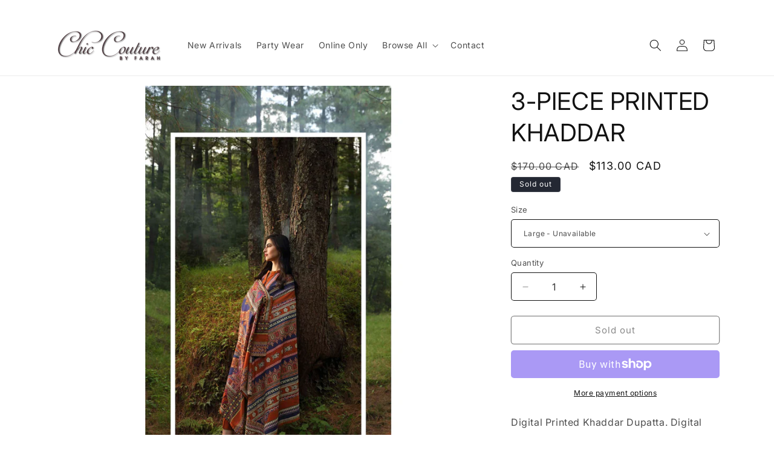

--- FILE ---
content_type: text/css
request_url: https://couturebyfarah.com/cdn/shop/t/7/assets/component-product-variant-picker.css?v=81234103128702687341708761178
body_size: 153
content:
variant-selects{display:block}.product--no-media .product-form__input--pill,.product--no-media .product-form__input--swatch,.product--no-media .product-form__input--dropdown{display:flex;align-items:center;justify-content:center;text-align:center}.product--no-media .product-form__input.product-form__input--pill,.product--no-media .product-form__input.product-form__input--swatch{flex-wrap:wrap;margin:0 auto 1.2rem}.product--no-media .product-form__input--dropdown{flex-direction:column;max-width:100%}:is(.product-form__input--pill,.product-form__input--swatch) .form__label{margin-bottom:.2rem}.product-form__input input[type=radio]{clip:rect(0,0,0,0);overflow:hidden;position:absolute;height:1px;width:1px}.product-form__input input[type=radio]:not(.disabled)+label>.label-unavailable{display:none}.product-form__input--dropdown{--swatch-input--size: 2rem;margin-bottom:1.6rem}.product-form__input--dropdown .dropdown-swatch+select{padding-left:calc(2.4rem + var(--swatch-input--size))}.product-form__input--dropdown .dropdown-swatch{position:absolute;left:1.6rem;top:calc(50% - var(--swatch-input--size) / 2);width:var(--swatch-input--size);height:var(--swatch-input--size);z-index:1}.product-form__input--pill input[type=radio]+label{border:var(--variant-pills-border-width) solid rgba(var(--color-foreground),var(--variant-pills-border-opacity));background-color:rgb(var(--color-background));color:rgba(var(--color-foreground));border-radius:var(--variant-pills-radius);color:rgb(var(--color-foreground));display:inline-block;margin:.7rem .5rem .2rem 0;padding:1rem 2rem;font-size:1.4rem;letter-spacing:.1rem;line-height:1;text-align:center;transition:border var(--duration-short) ease;cursor:pointer;position:relative}.product-form__input--pill input[type=radio]+label:before{content:"";position:absolute;top:calc(var(--variant-pills-border-width) * -1);right:calc(var(--variant-pills-border-width) * -1);bottom:calc(var(--variant-pills-border-width) * -1);left:calc(var(--variant-pills-border-width) * -1);z-index:-1;border-radius:var(--variant-pills-radius);box-shadow:var(--variant-pills-shadow-horizontal-offset) var(--variant-pills-shadow-vertical-offset) var(--variant-pills-shadow-blur-radius) rgba(var(--color-shadow),var(--variant-pills-shadow-opacity))}.product-form__input--pill input[type=radio]+label:hover{border-color:rgb(var(--color-foreground))}.product-form__input--pill input[type=radio]:checked+label{background-color:rgb(var(--color-foreground));color:rgb(var(--color-background))}@media screen and (forced-colors: active){.product-form__input--pill input[type=radio]:checked+label{text-decoration:underline}.product-form__input--pill input[type=radio]:focus-visible+label{outline:transparent solid 1px;outline-offset:2px}}.product-form__input--pill input[type=radio]:checked+label::selection{background-color:rgba(var(--color-background),.3)}.product-form__input--pill input[type=radio]:disabled+label,.product-form__input--pill input[type=radio].disabled+label{border-color:rgba(var(--color-foreground),.1);color:rgba(var(--color-foreground),.6);text-decoration:line-through}.product-form__input--pill input[type=radio].disabled:checked+label,.product-form__input--pill input[type=radio]:disabled:checked+label{color:rgba(var(--color-background),.6)}.product-form__input--pill input[type=radio]:focus-visible+label{box-shadow:0 0 0 .3rem rgb(var(--color-background)),0 0 0 .5rem rgba(var(--color-foreground),.55)}.product-form__input--pill input[type=radio].focused+label{box-shadow:0 0 0 .3rem rgb(var(--color-background)),0 0 0 .5rem rgba(var(--color-foreground),.55)}.no-js .product-form__input--pill input[type=radio]:focus:not(:focus-visible)+label{box-shadow:none}.product-form__input--swatch{display:flex;flex-wrap:wrap}.product-form__input--swatch .swatch-input__input+.swatch-input__label{margin:.7rem 1.2rem .2rem 0}@media screen and (min-width: 750px){.product-form__input--swatch .swatch-input__input+.swatch-input__label{--swatch-input--size: 2.8rem}}
/*# sourceMappingURL=/cdn/shop/t/7/assets/component-product-variant-picker.css.map?v=81234103128702687341708761178 */
